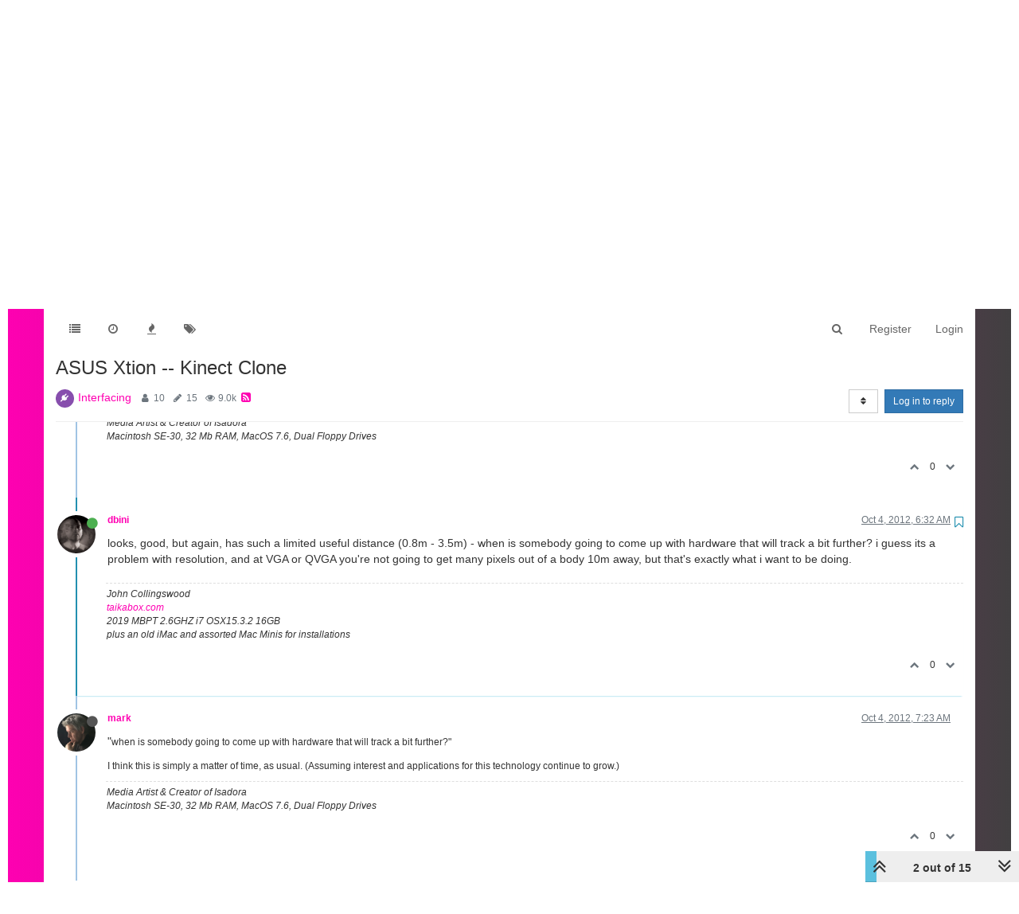

--- FILE ---
content_type: text/plain; charset=UTF-8
request_url: https://community.troikatronix.com/socket.io/?EIO=4&transport=polling&t=PmEUlxL&sid=-s6VhaYI4gKbR0XcXAyg
body_size: 96
content:
40{"sid":"jqLwiuE8ZXik6mztXAyh"}42["checkSession",0]42["setHostname","web01"]

--- FILE ---
content_type: text/plain; charset=UTF-8
request_url: https://community.troikatronix.com/socket.io/?EIO=4&transport=polling&t=PmEUlpZ
body_size: 110
content:
0{"sid":"-s6VhaYI4gKbR0XcXAyg","upgrades":["websocket"],"pingInterval":25000,"pingTimeout":20000}